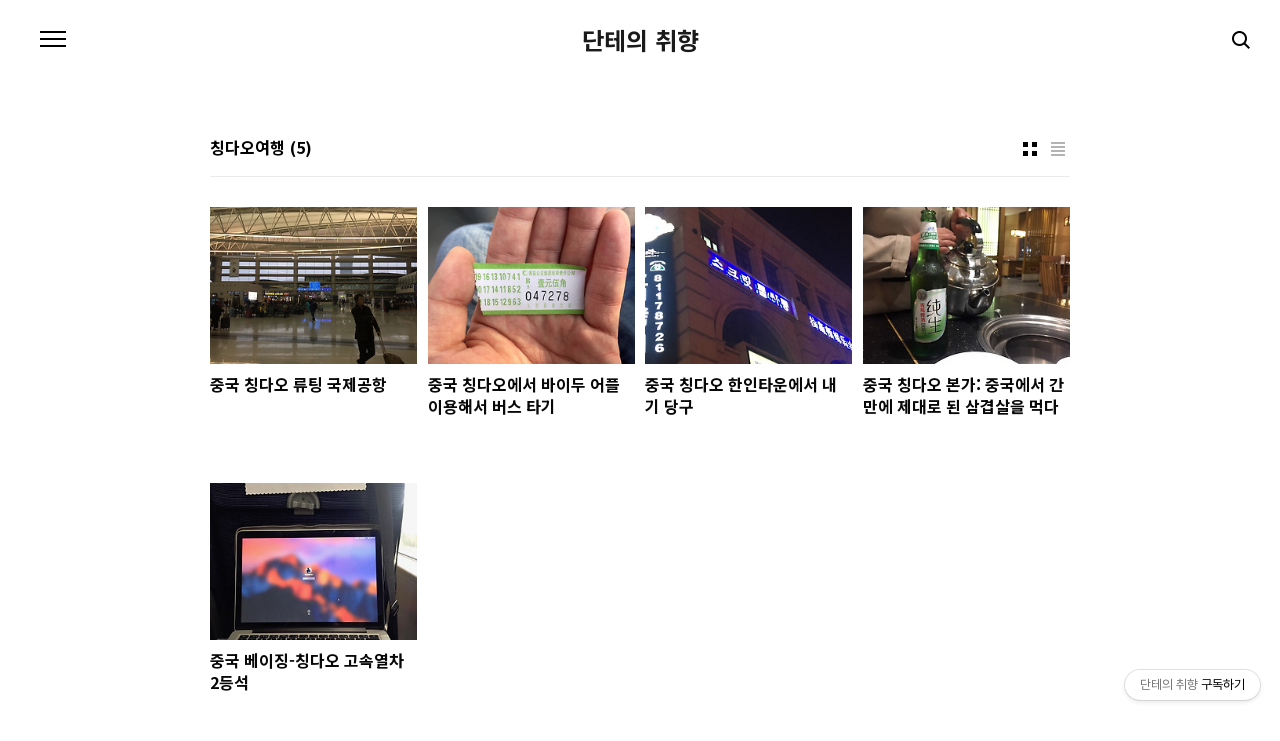

--- FILE ---
content_type: text/html;charset=UTF-8
request_url: https://lsk.pe.kr/tag/%EC%B9%AD%EB%8B%A4%EC%98%A4%EC%97%AC%ED%96%89
body_size: 27633
content:
<!doctype html>
<html lang="ko">
                                                                <head>
                <script type="text/javascript">if (!window.T) { window.T = {} }
window.T.config = {"TOP_SSL_URL":"https://www.tistory.com","PREVIEW":false,"ROLE":"guest","PREV_PAGE":"","NEXT_PAGE":"","BLOG":{"id":98337,"name":"guts","title":"단테의 취향","isDormancy":false,"nickName":"단테(Dante)","status":"open","profileStatus":"normal"},"NEED_COMMENT_LOGIN":false,"COMMENT_LOGIN_CONFIRM_MESSAGE":"","LOGIN_URL":"https://www.tistory.com/auth/login/?redirectUrl=https://lsk.pe.kr/tag/%25EC%25B9%25AD%25EB%258B%25A4%25EC%2598%25A4%25EC%2597%25AC%25ED%2596%2589","DEFAULT_URL":"https://lsk.pe.kr","USER":{"name":null,"homepage":null,"id":0,"profileImage":null},"SUBSCRIPTION":{"status":"none","isConnected":false,"isPending":false,"isWait":false,"isProcessing":false,"isNone":true},"IS_LOGIN":false,"HAS_BLOG":false,"IS_SUPPORT":false,"IS_SCRAPABLE":false,"TOP_URL":"http://www.tistory.com","JOIN_URL":"https://www.tistory.com/member/join","PHASE":"prod","ROLE_GROUP":"visitor"};
window.T.entryInfo = null;
window.appInfo = {"domain":"tistory.com","topUrl":"https://www.tistory.com","loginUrl":"https://www.tistory.com/auth/login","logoutUrl":"https://www.tistory.com/auth/logout"};
window.initData = {};

window.TistoryBlog = {
    basePath: "",
    url: "https://lsk.pe.kr",
    tistoryUrl: "https://guts.tistory.com",
    manageUrl: "https://guts.tistory.com/manage",
    token: "086Vfh0n/XJZPwT0Gm/GG48TrI28S3vJ4nSU/eIgn9dfqE46krLxWkYwqaxD3wOo"
};
var servicePath = "";
var blogURL = "";</script>

                
                
                        <!-- BusinessLicenseInfo - START -->
        
            <link href="https://tistory1.daumcdn.net/tistory_admin/userblog/userblog-a2d6c4aede9bc1f1faddebaaf451decc76feb38f/static/plugin/BusinessLicenseInfo/style.css" rel="stylesheet" type="text/css"/>

            <script>function switchFold(entryId) {
    var businessLayer = document.getElementById("businessInfoLayer_" + entryId);

    if (businessLayer) {
        if (businessLayer.className.indexOf("unfold_license") > 0) {
            businessLayer.className = "business_license_layer";
        } else {
            businessLayer.className = "business_license_layer unfold_license";
        }
    }
}
</script>

        
        <!-- BusinessLicenseInfo - END -->
        <!-- GoogleAnalytics - START -->
        <script src="https://www.googletagmanager.com/gtag/js?id=UA-1250498-1" async="async"></script>
<script>window.dataLayer = window.dataLayer || [];
function gtag(){dataLayer.push(arguments);}
gtag('js', new Date());
gtag('config','UA-1250498-1', {
    cookie_domain: 'guts.tistory.com',
    cookie_flags: 'max-age=0;domain=.tistory.com',
    cookie_expires: 7 * 24 * 60 * 60 // 7 days, in seconds
});</script>

        <!-- GoogleAnalytics - END -->

<!-- System - START -->
<script src="//pagead2.googlesyndication.com/pagead/js/adsbygoogle.js" async="async" data-ad-host="ca-host-pub-9691043933427338" data-ad-client="ca-pub-7929697384150128"></script>
<!-- System - END -->

        <!-- GoogleSearchConsole - START -->
        
<!-- BEGIN GOOGLE_SITE_VERIFICATION -->
<meta name="google-site-verification" content="eL38lJSnVZOjFpzqj9QgmWyYeW18VTdI1Q2KL634VIs"/>
<!-- END GOOGLE_SITE_VERIFICATION -->

        <!-- GoogleSearchConsole - END -->

        <!-- TistoryProfileLayer - START -->
        <link href="https://tistory1.daumcdn.net/tistory_admin/userblog/userblog-a2d6c4aede9bc1f1faddebaaf451decc76feb38f/static/plugin/TistoryProfileLayer/style.css" rel="stylesheet" type="text/css"/>
<script type="text/javascript" src="https://tistory1.daumcdn.net/tistory_admin/userblog/userblog-a2d6c4aede9bc1f1faddebaaf451decc76feb38f/static/plugin/TistoryProfileLayer/script.js"></script>

        <!-- TistoryProfileLayer - END -->

                
                <meta http-equiv="X-UA-Compatible" content="IE=Edge">
<meta name="format-detection" content="telephone=no">
<script src="//t1.daumcdn.net/tistory_admin/lib/jquery/jquery-3.5.1.min.js" integrity="sha256-9/aliU8dGd2tb6OSsuzixeV4y/faTqgFtohetphbbj0=" crossorigin="anonymous"></script>
<script type="text/javascript" src="//t1.daumcdn.net/tiara/js/v1/tiara-1.2.0.min.js"></script><meta name="referrer" content="always"/>
<meta name="google-adsense-platform-account" content="ca-host-pub-9691043933427338"/>
<meta name="google-adsense-platform-domain" content="tistory.com"/>
<meta name="google-adsense-account" content="ca-pub-7929697384150128"/>
<meta name="description" content="Collect moments not things"/>

    <!-- BEGIN OPENGRAPH -->
    <meta property="og:type" content="website"/>
<meta property="og:url" content="https://lsk.pe.kr"/>
<meta property="og:site_name" content="단테의 취향"/>
<meta property="og:title" content="'칭다오여행' 태그의 글 목록"/>
<meta property="og:description" content="Collect moments not things"/>
<meta property="og:image" content="https://img1.daumcdn.net/thumb/R800x0/?scode=mtistory2&fname=https%3A%2F%2Ftistory1.daumcdn.net%2Ftistory%2F98337%2Fattach%2F9c3ab63e18a344609e65d94403e99e86"/>
<meta property="og:article:author" content="'단테(Dante)'"/>
    <!-- END OPENGRAPH -->

    <!-- BEGIN TWITTERCARD -->
    <meta name="twitter:card" content="summary_large_image"/>
<meta name="twitter:site" content="@TISTORY"/>
<meta name="twitter:title" content="'칭다오여행' 태그의 글 목록"/>
<meta name="twitter:description" content="Collect moments not things"/>
<meta property="twitter:image" content="https://img1.daumcdn.net/thumb/R800x0/?scode=mtistory2&fname=https%3A%2F%2Ftistory1.daumcdn.net%2Ftistory%2F98337%2Fattach%2F9c3ab63e18a344609e65d94403e99e86"/>
    <!-- END TWITTERCARD -->
<script type="module" src="https://tistory1.daumcdn.net/tistory_admin/userblog/userblog-a2d6c4aede9bc1f1faddebaaf451decc76feb38f/static/pc/dist/index.js" defer=""></script>
<script type="text/javascript" src="https://tistory1.daumcdn.net/tistory_admin/userblog/userblog-a2d6c4aede9bc1f1faddebaaf451decc76feb38f/static/pc/dist/index-legacy.js" defer="" nomodule="true"></script>
<script type="text/javascript" src="https://tistory1.daumcdn.net/tistory_admin/userblog/userblog-a2d6c4aede9bc1f1faddebaaf451decc76feb38f/static/pc/dist/polyfills-legacy.js" defer="" nomodule="true"></script>
<link rel="icon" sizes="any" href="https://t1.daumcdn.net/tistory_admin/favicon/tistory_favicon_32x32.ico"/>
<link rel="icon" type="image/svg+xml" href="https://t1.daumcdn.net/tistory_admin/top_v2/bi-tistory-favicon.svg"/>
<link rel="apple-touch-icon" href="https://t1.daumcdn.net/tistory_admin/top_v2/tistory-apple-touch-favicon.png"/>
<link rel="stylesheet" type="text/css" href="https://t1.daumcdn.net/tistory_admin/www/style/font.css"/>
<link rel="stylesheet" type="text/css" href="https://tistory1.daumcdn.net/tistory_admin/userblog/userblog-a2d6c4aede9bc1f1faddebaaf451decc76feb38f/static/style/content.css"/>
<link rel="stylesheet" type="text/css" href="https://tistory1.daumcdn.net/tistory_admin/userblog/userblog-a2d6c4aede9bc1f1faddebaaf451decc76feb38f/static/pc/dist/index.css"/>
<script type="text/javascript">(function() {
    var tjQuery = jQuery.noConflict(true);
    window.tjQuery = tjQuery;
    window.orgjQuery = window.jQuery; window.jQuery = tjQuery;
    window.jQuery = window.orgjQuery; delete window.orgjQuery;
})()</script>
<script type="text/javascript" src="https://tistory1.daumcdn.net/tistory_admin/userblog/userblog-a2d6c4aede9bc1f1faddebaaf451decc76feb38f/static/script/base.js"></script>
<script type="text/javascript" src="//developers.kakao.com/sdk/js/kakao.min.js"></script>

                
<meta charset="UTF-8">
<meta name="viewport" content="user-scalable=no, initial-scale=1.0, maximum-scale=1.0, minimum-scale=1.0, width=device-width">
<title>'칭다오여행' 태그의 글 목록</title>
<link rel="stylesheet" href="https://tistory1.daumcdn.net/tistory/98337/skin/style.css?_version_=1681146283">
<!-- 구글 애드센스 -->
<script async src="https://pagead2.googlesyndication.com/pagead/js/adsbygoogle.js?client=ca-pub-7929697384150128"
     crossorigin="anonymous"></script>
<script src="//t1.daumcdn.net/tistory_admin/lib/jquery/jquery-1.12.4.min.js"></script>

                
                
                <link rel="stylesheet" type="text/css" href="https://tistory1.daumcdn.net/tistory_admin/userblog/userblog-a2d6c4aede9bc1f1faddebaaf451decc76feb38f/static/style/revenue.css"/>
<link rel="canonical" href="https://lsk.pe.kr"/>

<!-- BEGIN STRUCTURED_DATA -->
<script type="application/ld+json">
    {"@context":"http://schema.org","@type":"WebSite","url":"/","potentialAction":{"@type":"SearchAction","target":"/search/{search_term_string}","query-input":"required name=search_term_string"}}
</script>
<!-- END STRUCTURED_DATA -->
<link rel="stylesheet" type="text/css" href="https://tistory1.daumcdn.net/tistory_admin/userblog/userblog-a2d6c4aede9bc1f1faddebaaf451decc76feb38f/static/style/dialog.css"/>
<link rel="stylesheet" type="text/css" href="//t1.daumcdn.net/tistory_admin/www/style/top/font.css"/>
<link rel="stylesheet" type="text/css" href="https://tistory1.daumcdn.net/tistory_admin/userblog/userblog-a2d6c4aede9bc1f1faddebaaf451decc76feb38f/static/style/postBtn.css"/>
<link rel="stylesheet" type="text/css" href="https://tistory1.daumcdn.net/tistory_admin/userblog/userblog-a2d6c4aede9bc1f1faddebaaf451decc76feb38f/static/style/tistory.css"/>
<script type="text/javascript" src="https://tistory1.daumcdn.net/tistory_admin/userblog/userblog-a2d6c4aede9bc1f1faddebaaf451decc76feb38f/static/script/common.js"></script>

                
                </head>
                                                <body id="tt-body-tag" class="color-gray post-type-thumbnail paging-view-more">
                
                
                

<div id="acc-nav">
	<a href="#content">본문 바로가기</a>
</div>
<div id="wrap">
	<header id="header">
		<h1><a href="https://lsk.pe.kr/">단테의 취향</a></h1>
		<button type="button" class="mobile-menu"><span>메뉴</span></button>
		<div class="menu">
			<nav id="gnb">
				<ul class="tt_category"><li class=""><a href="/category" class="link_tit"> 단테의 취향 <span class="c_cnt">(5935)</span> </a>
  <ul class="category_list"><li class=""><a href="/category/%EC%9D%BC%EC%83%81" class="link_item"> 일상 <span class="c_cnt">(1242)</span> </a>
  <ul class="sub_category_list"><li class=""><a href="/category/%EC%9D%BC%EC%83%81/%EC%95%84%EB%93%A4" class="link_sub_item"> 아들 <span class="c_cnt">(22)</span> </a></li>
<li class=""><a href="/category/%EC%9D%BC%EC%83%81/%EB%B9%84%EC%A6%88" class="link_sub_item"> 비즈 <span class="c_cnt">(252)</span> </a></li>
</ul>
</li>
<li class=""><a href="/category/%EC%97%AC%ED%96%89" class="link_item"> 여행 <span class="c_cnt">(788)</span> </a>
  <ul class="sub_category_list"><li class=""><a href="/category/%EC%97%AC%ED%96%89/%ED%95%B4%EC%99%B8" class="link_sub_item"> 해외 <span class="c_cnt">(287)</span> </a></li>
<li class=""><a href="/category/%EC%97%AC%ED%96%89/%EA%B5%AD%EB%82%B4" class="link_sub_item"> 국내 <span class="c_cnt">(178)</span> </a></li>
<li class=""><a href="/category/%EC%97%AC%ED%96%89/%EB%A7%9B%EC%A7%91" class="link_sub_item"> 맛집 <span class="c_cnt">(246)</span> </a></li>
<li class=""><a href="/category/%EC%97%AC%ED%96%89/%EC%B9%B4%ED%8E%98" class="link_sub_item"> 카페 <span class="c_cnt">(77)</span> </a></li>
</ul>
</li>
<li class=""><a href="/category/%ED%8C%A8%EC%85%98%EB%B7%B0%ED%8B%B0" class="link_item"> 패션뷰티 <span class="c_cnt">(80)</span> </a>
  <ul class="sub_category_list"><li class=""><a href="/category/%ED%8C%A8%EC%85%98%EB%B7%B0%ED%8B%B0/%ED%8C%A8%EC%85%98" class="link_sub_item"> 패션 <span class="c_cnt">(60)</span> </a></li>
<li class=""><a href="/category/%ED%8C%A8%EC%85%98%EB%B7%B0%ED%8B%B0/%EB%B7%B0%ED%8B%B0" class="link_sub_item"> 뷰티 <span class="c_cnt">(20)</span> </a></li>
</ul>
</li>
<li class=""><a href="/category/%EB%AC%B8%ED%99%94" class="link_item"> 문화 <span class="c_cnt">(2162)</span> </a>
  <ul class="sub_category_list"><li class=""><a href="/category/%EB%AC%B8%ED%99%94/%EB%8F%85%EC%84%9C" class="link_sub_item"> 독서 <span class="c_cnt">(503)</span> </a></li>
<li class=""><a href="/category/%EB%AC%B8%ED%99%94/%EC%98%81%ED%99%94" class="link_sub_item"> 영화 <span class="c_cnt">(1531)</span> </a></li>
<li class=""><a href="/category/%EB%AC%B8%ED%99%94/%EB%8B%A4%ED%81%90" class="link_sub_item"> 다큐 <span class="c_cnt">(38)</span> </a></li>
<li class=""><a href="/category/%EB%AC%B8%ED%99%94/%EC%A0%84%EC%8B%9C" class="link_sub_item"> 전시 <span class="c_cnt">(24)</span> </a></li>
<li class=""><a href="/category/%EB%AC%B8%ED%99%94/%EC%9D%8C%EC%95%85" class="link_sub_item"> 음악 <span class="c_cnt">(56)</span> </a></li>
</ul>
</li>
<li class=""><a href="/category/%EC%8A%A4%ED%8F%AC%EC%B8%A0" class="link_item"> 스포츠 <span class="c_cnt">(345)</span> </a>
  <ul class="sub_category_list"><li class=""><a href="/category/%EC%8A%A4%ED%8F%AC%EC%B8%A0/%EC%9B%A8%EC%9D%B4%ED%8A%B8" class="link_sub_item"> 웨이트 <span class="c_cnt">(24)</span> </a></li>
<li class=""><a href="/category/%EC%8A%A4%ED%8F%AC%EC%B8%A0/%EA%B2%A9%ED%88%AC%EA%B8%B0" class="link_sub_item"> 격투기 <span class="c_cnt">(216)</span> </a></li>
<li class=""><a href="/category/%EC%8A%A4%ED%8F%AC%EC%B8%A0/%EB%8B%B9%EA%B5%AC" class="link_sub_item"> 당구 <span class="c_cnt">(48)</span> </a></li>
<li class=""><a href="/category/%EC%8A%A4%ED%8F%AC%EC%B8%A0/%EC%8A%A4%EC%BF%A0%EB%B2%84" class="link_sub_item"> 스쿠버 <span class="c_cnt">(22)</span> </a></li>
<li class=""><a href="/category/%EC%8A%A4%ED%8F%AC%EC%B8%A0/%ED%81%B4%EB%9D%BC%EC%9D%B4%EB%B0%8D" class="link_sub_item"> 클라이밍 <span class="c_cnt">(13)</span> </a></li>
</ul>
</li>
<li class=""><a href="/category/%EC%A7%80%EC%8B%9D" class="link_item"> 지식 <span class="c_cnt">(143)</span> </a>
  <ul class="sub_category_list"><li class=""><a href="/category/%EC%A7%80%EC%8B%9D/%EA%B8%88%EC%9C%B5" class="link_sub_item"> 금융 <span class="c_cnt">(6)</span> </a></li>
<li class=""><a href="/category/%EC%A7%80%EC%8B%9D/%EC%97%AD%EC%82%AC" class="link_sub_item"> 역사 <span class="c_cnt">(17)</span> </a></li>
</ul>
</li>
<li class=""><a href="/category/%EA%B8%B0%ED%83%80" class="link_item"> 기타 <span class="c_cnt">(1172)</span> </a>
  <ul class="sub_category_list"><li class=""><a href="/category/%EA%B8%B0%ED%83%80/%EB%94%94%EC%A7%80%ED%84%B8" class="link_sub_item"> 디지털 <span class="c_cnt">(515)</span> </a></li>
<li class=""><a href="/category/%EA%B8%B0%ED%83%80/%EC%9E%90%EB%8F%99%EC%B0%A8" class="link_sub_item"> 자동차 <span class="c_cnt">(162)</span> </a></li>
<li class=""><a href="/category/%EA%B8%B0%ED%83%80/%EA%B1%B4%EA%B0%95" class="link_sub_item"> 건강 <span class="c_cnt">(78)</span> </a></li>
<li class=""><a href="/category/%EA%B8%B0%ED%83%80/%EC%8B%9D%ED%92%88" class="link_sub_item"> 식품 <span class="c_cnt">(49)</span> </a></li>
<li class=""><a href="/category/%EA%B8%B0%ED%83%80/%EC%A0%9C%ED%92%88" class="link_sub_item"> 제품 <span class="c_cnt">(320)</span> </a></li>
<li class=""><a href="/category/%EA%B8%B0%ED%83%80/%EC%8B%9C%EC%82%AC" class="link_sub_item"> 시사 <span class="c_cnt">(43)</span> </a></li>
</ul>
</li>
</ul>
</li>
</ul>

			</nav>
			<div class="social-link">
				
				
				
				
			</div>
			<p>POWERED BY TISTORY</p>
		</div>
		<div class="search">
			
				<label for="search" class="screen_out">블로그 내 검색</label>
				<input id="search" type="text" name="search" value="" placeholder="검색내용을 입력하세요." onkeypress="if (event.keyCode == 13) { try {
    window.location.href = '/search' + '/' + looseURIEncode(document.getElementsByName('search')[0].value);
    document.getElementsByName('search')[0].value = '';
    return false;
} catch (e) {} }">
					<button type="submit" onclick="try {
    window.location.href = '/search' + '/' + looseURIEncode(document.getElementsByName('search')[0].value);
    document.getElementsByName('search')[0].value = '';
    return false;
} catch (e) {}">검색</button>
				
		</div>
	</header>
	<hr>
	<section class="container">
		
		<article id="content">
			

			

			

			
				<div class="post-header">
					<span><h1>칭다오여행</h1></span>
					<span style="padding-left: 5px; font-weight: bold;">(5)</h</span>
					<div class="list-type">
						<button type="button" class="thum">썸네일형</button>
						<button type="button" class="list">리스트형</button>
					</div>
				</div>
			

			<div class="inner">
				

				            
                
	
		<div class="post-item">
			<a href="/5732">
				<span class="thum">
					
						<img src="//i1.daumcdn.net/thumb/C264x200/?fname=https%3A%2F%2Ft1.daumcdn.net%2Fcfile%2Ftistory%2F2165A534587131C21D" alt="">
					
				</span>
				<span class="title">중국 칭다오 류팅 국제공항</span>
				<span class="excerpt">#0 사진이 있길래 정리하는 셈치고 올린다. 칭다오 류팅 국제공항. 갈 때는 인천에서 베이징 서우두 국제공항 갔다가 베이징에서 칭다오로 이동, 칭다오 류팅 국제공항에서 인천을 오다 보니 칭다오 류팅 국제공항은 한 번 밖에 이용해보지 않았다. 아무래도 갈 때 베이징 서우두 국제공항을 이용해서 그런지 시설이나 규모가 많이 비교되더라. 아무래도 중국의 수도인 베이징의 국제공항과는 비할 바는 아니겠지만.#1 공항 도착. 공항 인근에 호텔에 투숙했는데, 걸어와도 5분 정도 밖에 안 되는 거리였지만, 비가 와서 호텔에서 제공하는 셔틀 버스 타고 왔다. 1분 정도 밖에 안 걸려. 버스라기 보다는 승합차. 중국에 있으면서 비 오는 날 없었는데, 이 날 처음 비오더라고. 그래도 마침 돌아오는 날이어서 다행. 비오면 돌아..</span>
			</a>
		</div>
	
	

                
            
                
	
		<div class="post-item">
			<a href="/5728">
				<span class="thum">
					
						<img src="//i1.daumcdn.net/thumb/C264x200/?fname=https%3A%2F%2Ft1.daumcdn.net%2Fcfile%2Ftistory%2F25180B37586F19FB31" alt="">
					
				</span>
				<span class="title">중국 칭다오에서 바이두 어플 이용해서 버스 타기</span>
				<span class="excerpt">#0 중국에서 대중교통 수단으로 버스는 추천하지 않는다고 했다. 물론 버스 노선을 잘 알고, 중국어가 가능하다거나 중국어를 읽고 이해할 수 있다면 모르겠지만 그렇지 않다면 말이다. 그러나 어쩔 수가 없었다. 칭다오는 지하철 노선이 1개 노선 밖에 없고 그 노선마저도 칭다오 전 지역을 커버하지도 않았기 때문. 더더군다나 공항 근처에 투숙하고 있던 나는 지하철을 이용하기 위해서는 버스 아니면 택시를 이용해야 하는데, 칭다오역(기차역)에서 택시 타고 이동해보니 택시비 만만찮게 나와서 버스를 이용하는 게 낫겠다 해서 버스를 이용했던 거다. 또 닥치니까 다 하게 되더라고.#1 바이두 어플 이용바이두 맵 어플도 따로 있는 걸로 알지만 아이폰용은 중국 계정이 있어야 다운받을 수 있는 걸로 안다. 귀찮. 그래서 나는 ..</span>
			</a>
		</div>
	
	

                
            
                
	
		<div class="post-item">
			<a href="/5727">
				<span class="thum">
					
						<img src="//i1.daumcdn.net/thumb/C264x200/?fname=https%3A%2F%2Ft1.daumcdn.net%2Fcfile%2Ftistory%2F2610B14C586F16E72C" alt="">
					
				</span>
				<span class="title">중국 칭다오 한인타운에서 내기 당구</span>
				<span class="excerpt">#0 중국 칭다오 류팅 국제공항 인근에 한인 타운이 있다. 한인 타운답게 간판에 한글을 많이 볼 수 있는데, 그 중에 웃겼던 간판 하나.룸싸롱인데, 스크릿이다. 첨에 얼핏 보고는 스크린으로 봤다는. 스크린도 아니고, 시크릿도 아니다. 스크릿이다. 아마 시크릿을 스크릿으로 잘못 표기한 게 아닐까 싶다는. 갑자기 그 간판이 떠오른다. 파주에 내가 좋아하는 칼국수집이 있는데 거기 앞에 보면 미시 클럽 두 개가 있다. 미시 클럽명이 &quot;막줄래&quot; 뭐 그랬던 거 같은. ㅋㅋ 그런 거에 비하면 이런 간판은 양반이지.#1한인 타운에 있는 24시간 편의점에 갔는데, 헐. 죄다 한국 과자여. 물론 중국 편의점에 한국 과자 없는 건 아니지만 그리 눈에 잘 띄진 않고 어쩌다 조금 있는 정도였는데 여기는 한 라인이 죄다 한국 과..</span>
			</a>
		</div>
	
	

                
            
                
	
		<div class="post-item">
			<a href="/5726">
				<span class="thum">
					
						<img src="//i1.daumcdn.net/thumb/C264x200/?fname=https%3A%2F%2Ft1.daumcdn.net%2Fcfile%2Ftistory%2F24757136586F103010" alt="">
					
				</span>
				<span class="title">중국 칭다오 본가: 중국에서 간만에 제대로 된 삼겹살을 먹다</span>
				<span class="excerpt">#0 공항 근처에 호텔을 잡은 이유는 여기 인근에 한인 타운이 있어서다. 여기서 지인을 만나보기로 했던 것. 공항에서 그리 멀지 않은 곳에 낯선 문자(한글)이 많이 보이더라고. 마치 태국의 스쿰빗 온 거 같은 느낌? 중국인데 중국같지가 않았던.#1 저녁을 먹기 위해서 지인이 데려간 곳은 본가. 항상 보면 외국에 사는 지인을 만나면 음식 대접한답시고 한국 음식점에 데려가는 경우가 많은데 사실 나는 그런 걸 그닥 선호하지 않는다. 외국에 갔으면 외국에서만 맛볼 수 있는 뭔가를 사주는 게 낫다 보기에. 그러나 이번은 달랐다. 중국 음식이 영 입에 안 맞은 건 아니지만 중국 음식 먹다 보면 한국 음식 생각나. 김치도 그렇고. 삼겹살도 그렇고. 여튼 고기 먹자며 나를 데려간 곳은 본가다.#2백종원이 외국 돌아다니..</span>
			</a>
		</div>
	
	

                
            
                
	
		<div class="post-item">
			<a href="/5725">
				<span class="thum">
					
						<img src="//i1.daumcdn.net/thumb/C264x200/?fname=https%3A%2F%2Ft1.daumcdn.net%2Fcfile%2Ftistory%2F227DCD33586DF18618" alt="">
					
				</span>
				<span class="title">중국 베이징-칭다오 고속열차 2등석</span>
				<span class="excerpt">#0 톈진에서 베이징 왔다 갔다 했을 때는 1등석이었고, 이번에 베이징에서 칭다오갈 때는 2등석을 이용했다. 2등석도 한 번 타봐야지 해서 2등석을 탄 건 아니고, 1등석 표가 다 마감이었던 지라 2등석을 산 거. 2등석 아니면 비즈니스석 밖에 안 남았길래. 비즈니스석은 언젠가 경험해보기로 하고 2등석 산 거였는데, 비즈니스석은 난징에서 항저우 갈 때 이용해봤었다. 그건 나중에.#1중국 도시마다 다르긴 한데, 이렇게 택시 운전자석이 플라스틱으로 둘러싸여 있는 경우가 있다. 베이징도 마찬가지. #2베이징 남부 기차역. 다른 데도 마찬가지지만 중국 대부분의 기차역은 크다. 아. 칭다오는 그리 크지 않았던 듯. #3일부러 2등석을 사려고 했던 건 아니다. 1등석 사려고 했는데, 매진. 비즈니스석 아니면 2등석..</span>
			</a>
		</div>
	
	

                
            
			</div>

			

			

			
				<div class="pagination">
					<a  class="prev no-more-prev">이전</a>
					
						<a href="/tag/%EC%B9%AD%EB%8B%A4%EC%98%A4%EC%97%AC%ED%96%89?page=1"><span class="selected">1</span></a>
					
					<a  class="next no-more-next">다음</a>
				</div>
			

		</article>
	</section>
	<hr>
	
	<footer id="footer">
		<p class="copyright">DESIGN BY <a href="#">TISTORY</a> <a href="https://guts.tistory.com/manage" class="admin">관리자</a></p>
	</footer>
</div>
<script src="https://tistory1.daumcdn.net/tistory/98337/skin/images/script.js?_version_=1681146283"></script>

<div class="#menubar menu_toolbar toolbar_rb">
  <h2 class="screen_out">티스토리툴바</h2>
<div class="btn_tool"><button class="btn_menu_toolbar btn_subscription  #subscribe" data-blog-id="98337" data-url="https://guts.tistory.com" data-device="web_pc"><strong class="txt_tool_id">단테의 취향</strong><em class="txt_state">구독하기</em><span class="img_common_tistory ico_check_type1"></span></button></div></div>
<div class="#menubar menu_toolbar "></div>
<div class="layer_tooltip">
  <div class="inner_layer_tooltip">
    <p class="desc_g"></p>
  </div>
</div>
<div id="editEntry" style="position:absolute;width:1px;height:1px;left:-100px;top:-100px"></div>


                        <!-- CallBack - START -->
        <script>                    (function () { 
                        var blogTitle = '단테의 취향';
                        
                        (function () {
    function isShortContents () {
        return window.getSelection().toString().length < 30;
    }
    function isCommentLink (elementID) {
        return elementID === 'commentLinkClipboardInput'
    }

    function copyWithSource (event) {
        if (isShortContents() || isCommentLink(event.target.id)) {
            return;
        }
        var range = window.getSelection().getRangeAt(0);
        var contents = range.cloneContents();
        var temp = document.createElement('div');

        temp.appendChild(contents);

        var url = document.location.href;
        var decodedUrl = decodeURI(url);
        var postfix = ' [' + blogTitle + ':티스토리]';

        event.clipboardData.setData('text/plain', temp.innerText + '\n출처: ' + decodedUrl + postfix);
        event.clipboardData.setData('text/html', '<pre data-ke-type="codeblock">' + temp.innerHTML + '</pre>' + '출처: <a href="' + url + '">' + decodedUrl + '</a>' + postfix);
        event.preventDefault();
    }

    document.addEventListener('copy', copyWithSource);
})()

                    })()</script>

        <!-- CallBack - END -->

<!-- DragSearchHandler - START -->
<script src="//search1.daumcdn.net/search/statics/common/js/g/search_dragselection.min.js"></script>

<!-- DragSearchHandler - END -->

                
                <div style="margin:0; padding:0; border:none; background:none; float:none; clear:none; z-index:0"></div>
<script type="text/javascript" src="https://tistory1.daumcdn.net/tistory_admin/userblog/userblog-a2d6c4aede9bc1f1faddebaaf451decc76feb38f/static/script/common.js"></script>
<script type="text/javascript">window.roosevelt_params_queue = window.roosevelt_params_queue || [{channel_id: 'dk', channel_label: '{tistory}'}]</script>
<script type="text/javascript" src="//t1.daumcdn.net/midas/rt/dk_bt/roosevelt_dk_bt.js" async="async"></script>

                
                <script>window.tiara = {"svcDomain":"user.tistory.com","section":"블로그","trackPage":"태그목록_보기","page":"태그","key":"98337","customProps":{"userId":"0","blogId":"98337","entryId":"null","role":"guest","trackPage":"태그목록_보기","filterTarget":false},"entry":null,"kakaoAppKey":"3e6ddd834b023f24221217e370daed18","appUserId":"null"}</script>
<script type="module" src="https://t1.daumcdn.net/tistory_admin/frontend/tiara/v1.0.5/index.js"></script>
<script src="https://t1.daumcdn.net/tistory_admin/frontend/tiara/v1.0.5/polyfills-legacy.js" nomodule="true" defer="true"></script>
<script src="https://t1.daumcdn.net/tistory_admin/frontend/tiara/v1.0.5/index-legacy.js" nomodule="true" defer="true"></script>

                </body>
</html>


--- FILE ---
content_type: text/html; charset=utf-8
request_url: https://www.google.com/recaptcha/api2/aframe
body_size: 269
content:
<!DOCTYPE HTML><html><head><meta http-equiv="content-type" content="text/html; charset=UTF-8"></head><body><script nonce="xB88dGWXg2jV0HlMSaOQyA">/** Anti-fraud and anti-abuse applications only. See google.com/recaptcha */ try{var clients={'sodar':'https://pagead2.googlesyndication.com/pagead/sodar?'};window.addEventListener("message",function(a){try{if(a.source===window.parent){var b=JSON.parse(a.data);var c=clients[b['id']];if(c){var d=document.createElement('img');d.src=c+b['params']+'&rc='+(localStorage.getItem("rc::a")?sessionStorage.getItem("rc::b"):"");window.document.body.appendChild(d);sessionStorage.setItem("rc::e",parseInt(sessionStorage.getItem("rc::e")||0)+1);localStorage.setItem("rc::h",'1763945237804');}}}catch(b){}});window.parent.postMessage("_grecaptcha_ready", "*");}catch(b){}</script></body></html>

--- FILE ---
content_type: text/javascript
request_url: https://tistory1.daumcdn.net/tistory/98337/skin/images/script.js?_version_=1681146283
body_size: 1560
content:
(function($) {

	function gnb(){
		$("#header").on("click", ".mobile-menu", function(){
			if ( $(this).hasClass("on") ){
				$(this).removeClass("on");
				$("#header .menu").removeClass("on");
				$("#dimmed").remove();
			} else {
				$(this).addClass("on");
				$("#header .menu").addClass("on");
				$("body").append('<div id="dimmed" />').on("click", "#dimmed", function(){
					$(".mobile-menu").click();
				});
			}
		});

		$(window).resize(function(){
			if ( $("#gnb").css("position") == "relative" ){
				if ( $("#dimmed").is(":visible") ){
					$("#dimmed").remove();
				}
				if ( $(".mobile-menu").hasClass("on") ){
					$(".mobile-menu").click();
				}
			}
		});

		$(document).on("click", "#header .search", function(){
			if ( !$(this).hasClass("on") ){
				$(this).addClass("on").find("input").focus();
				return false;
			}
		});
	}

	function coverSlider(){
		var $slider = $(".cover-slider");

		$slider.each(function(){
			var $this = $(this),
				$sliderItem = $(this).find("li"),
				itemLength = $sliderItem.length,
				num = 0;

			if ( itemLength > 1 ){
				$this.prepend('<button type="button" class="prev">이전</button><button type="button" class="next">다음</button>');
				$slider.find("ul").height( $sliderItem.eq(num).height() );
				$sliderItem.css({
					"position": "absolute",
					"top": 0,
				});
				$sliderItem.eq(num).siblings().css("left","100%");

				$this.on("click", ".prev", function(){
					if ( !$sliderItem.eq(num).is(":animated") ){
						$sliderItem.eq(num).animate({ left: "100%" }, 500 ).siblings().css("left","-100%");
						num = num-1 < 0 ? $sliderItem.length-1 : num-1;
						slideMove();
					}
				});

				$this.on("click", ".next", function(){
					if ( !$sliderItem.eq(num).is(":animated") ){
						$sliderItem.eq(num).animate({ left: "-100%" }, 500 ).siblings().css("left","100%");
						num = num+1 >= $sliderItem.length ? 0 : num+1;
						slideMove();
					}
				});

				function slideMove(){
					$sliderItem.eq(num).animate({ left: "0" }, 500 );
					$(".cover-slider .paging button").eq(num).addClass("current").siblings().removeClass("current");
				}

				$this.on("touchstart", function(){
					var touch = event.touches[0];
					touchstartX = touch.clientX,
					touchstartY = touch.clientY;
				});

				$this.on("touchend", function(){
					if( event.touches.length == 0 ){
						var touch = event.changedTouches[event.changedTouches.length - 1];
						touchendX = touch.clientX,
						touchendY = touch.clientY,
						touchoffsetX = touchendX - touchstartX,
						touchoffsetY = touchendY - touchstartY;

						if ( Math.abs(touchoffsetX) > 10 && Math.abs(touchoffsetY) <= 100 ){
							if (touchoffsetX < 0 ){
								$this.find(".next").click();
							} else {
								$this.find(".prev").click();
							}
						}
					}
				});
			}
		});
	}

	function coverMasonry(){
		var $masonry = $(".cover-masonry");

		$.getScript( "//unpkg.com/masonry-layout@4/dist/masonry.pkgd.min.js", function( data, textStatus, jqxhr ) {
			$masonry.each(function(){
				var $this = $(this);

				$this.find("ul").css({
					"display": "block",
				}).masonry({
					itemSelector: '.cover-masonry ul li',
					columnWidth: '.cover-masonry ul li',
				});
			});
		});
	}

	function getCookie(name){
		name = new RegExp(name + '=([^;]*)');
		return name.test(document.cookie) ? unescape(RegExp.$1) : '';
	}

	function postListType(){
		var cookie = document.cookie;

		if ( !getCookie('post-type') && !$("body").hasClass("post-type-thumbnail") ){
			$(".post-header .list-type .list").addClass("current");
		}

		if ( $("body").hasClass("post-type-thumbnail") ){
			$(".post-header .list-type .thum").addClass("current").siblings().removeClass("current");
		} else {
			$(".post-header .list-type .list").addClass("current").siblings().removeClass("current");
		}

		$(".post-header .list-type").on("click", "button", function(){
			if ( $(this).hasClass("list") ){
				$("body").addClass("post-type-text");
				$("body").removeClass("post-type-thumbnail");
				$(this).addClass("current").siblings().removeClass("current");
				document.cookie = "post-type=list; path=/; expires=0;"
			} else {
				$("body").addClass("post-type-thumbnail");
				$("body").removeClass("post-type-text");
				document.cookie = "post-type=thumbnail; path=/; expires=0;"
				$(this).addClass("current").siblings().removeClass("current");
			}
		});

		if ( getCookie('post-type') ){
			if ( getCookie('post-type') == 'thumbnail' ){
				$(".post-header .list-type .thum").click();
			} else if ( getCookie('post-type') == 'list' ){
				$(".post-header .list-type .list").click();
			}
		}
	}

	function viewMore(){
		if ( $(".paging-view-more").length && $(".post-item").length ){
			if ( $(".paging-view-more").length && $(".post-item").length ){
				viewMoreShow();
			}

			function viewMoreShow(){
				var nextUrl = $(".pagination .next").attr("href");
				$(".pagination a").hide();
				if( nextUrl ){
					$(".pagination").append('<a href="'+nextUrl+'" class="btn view-more">목록 더보기</a>');
					$(".pagination .view-more").on("click", function(){
						viewMore(nextUrl);
						return false;
					});
				}
			}

			function viewMore(url){
				$.ajax({
					url: url
				}).done(function (res) {
					var $res = $(res),
							$nextPostItem = $res.find(".post-item"),
							$paginationInner = $res.find(".pagination").html();
					if ( $nextPostItem.length > 0 ){
						$("#content .inner").append($nextPostItem);
						$(".pagination").html($paginationInner);
						viewMoreShow();
					} else {
						$(".pagination").remove();
					}
				});
			}
		} else {
			var current_num = $(".pagination .selected").text(),
				total_num = $(".pagination .next").length ? $(".pagination .next").prev().text() : $(".pagination a:last").text();

			$(".pagination").append('<span class="current">'+current_num+'/'+total_num+'</span>');
		}
	}

	function mobileTable(){
		var $table = $(".entry-content table");

		if( $table.length > 0 ){
			$table.each(function(){
				if ( $(this).css("table-layout") == "fixed" && !$(this).parent().hasClass("table-wrap") ){
					$(this).wrap('<div class="table-wrap"></div>');
				}
			});
		}
	}

	gnb();
	if ( $(".cover-slider").length ) coverSlider();
	if ( $(".cover-masonry").length ) coverMasonry();
	if ( $(".post-header .list-type").length ) postListType();
	if ( $(".pagination").length ) viewMore();
	if ( $(".entry-content").length ){
		mobileTable();
	}

	$(window).resize(function(){
		mobileTable();
	});

})(jQuery);
